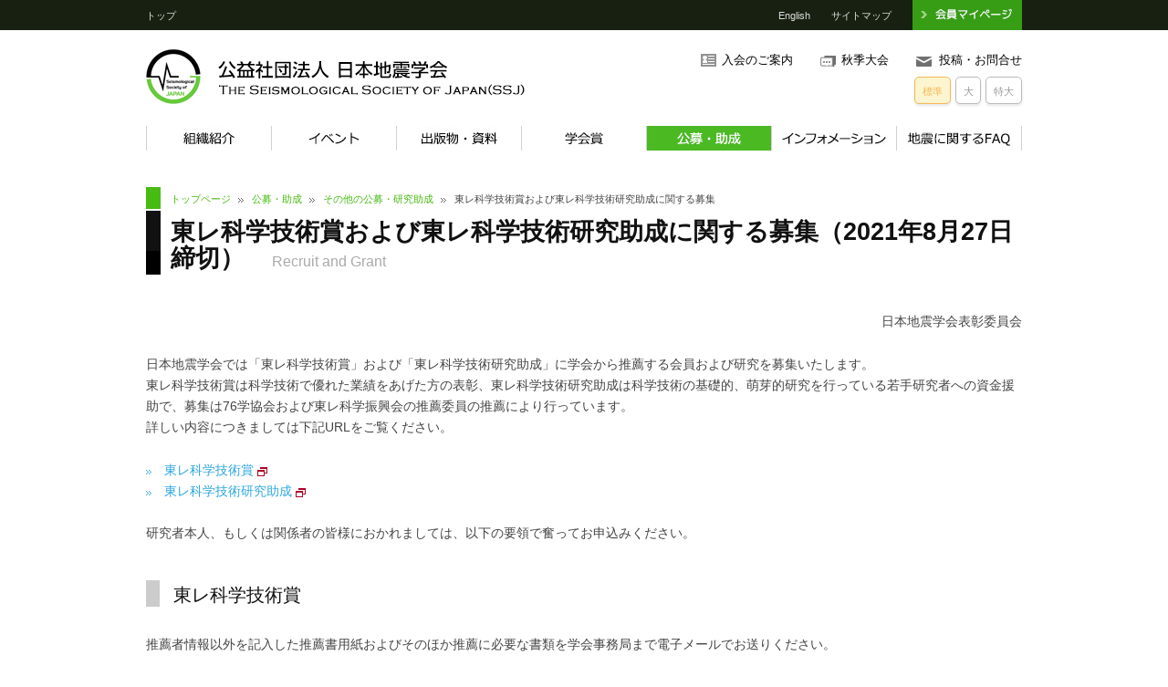

--- FILE ---
content_type: text/html; charset=UTF-8
request_url: https://zisin.jp/opp/other37.html
body_size: 18140
content:
<!DOCTYPE html PUBLIC "-//W3C//DTD XHTML 1.0 Transitional//EN" "http://www.w3.org/TR/xhtml1/DTD/xhtml1-transitional.dtd">
<html xmlns="http://www.w3.org/1999/xhtml" lang="ja">
<head>
	<meta http-equiv="Content-Type" content="text/html; charset=UTF-8" />
	<meta http-equiv="Content-Script-Type" content="text/javascript" />
	<meta name="keywords" content="公益社団法人 日本地震学会,地震, 学会, earthquake, japan, 震災, 災害, 研究" />
	<meta name="description" content="公益社団法人 日本地震学会は、地震学に関する学理及びその応用についての研究発表、知識の交換、及び内外の関連学会との連携を行うことにより、地震学の進歩・普及を図り、もってわが国の学術の発展に寄与することを目的としています" />
	<title>東レ科学技術賞および東レ科学技術研究助成に関する募集｜公益社団法人 日本地震学会</title>
	<link rel="apple-touch-icon" href="../images/icon.png" />
	<link rel="shortcut icon" href="../favicon.ico" />
	<link rel="stylesheet" href="../css/import.css" type="text/css" media="screen,print" />
	<script type="text/javascript" src="../js/jquery.min.js"></script>
	<script type="text/javascript" src="../js/current.js"></script>
	<script type="text/javascript" src="../js/btn_img.js"></script>
	<script type="text/javascript" src="../js/top_button.js"></script>
	<script type="text/javascript" src="../js/stripe_table.js"></script>
	<script type="text/javascript" src="../js/jquery_pagescroll.js"></script>
	<script type="text/javascript" src="../js/jquery.hoverIntent.minified.js"></script>
	<script type="text/javascript" src="../js/mega_dropdown.js"></script>
	<script type="text/javascript" src="../js/fade_img.js"></script>
	<script type="text/javascript" src="../js/jquery.cookies.2.2.0.min.js"></script>
	<script type="text/javascript" src="../js/jquery.fontchange.js"></script>
<!-- Google tag (gtag.js) -->
<script async 
src="https://www.googletagmanager.com/gtag/js?id=G-CW3LXQVQZ0"></script>
<script>
  window.dataLayer = window.dataLayer || [];
  function gtag(){dataLayer.push(arguments);}
  gtag('js', new Date());

  gtag('config', 'G-CW3LXQVQZ0');
</script> 
</head>


<body id="opp">
<div class="wrapper" id="contents">

	<div class="header">
		<!-- HEADER BAR -->
		<div class="btn_block_head">
			<div class="btn_top"><a href="../">トップ</a></div>

			<div class="btn_kaiin btn_img">
				<a href="https://ssj.smoosy.atlas.jp/mypage/login"><img src="../image_parts/btn/kaiin.jpg" width="120" height="33" alt="会員専用"></a>
			</div>

			<ul class="menu_header">
				<li><a href="../english/">English</a></li>
				<li><a href="../sitemap/">サイトマップ</a></li>
			</ul>
		</div><!-- btn_block_head_END-->

		<div class="logo">
			<a href="../"><img src="../image_parts/logo.png" alt="日本地震学会" width="418" height="62"></a>
		</div>

		<div class="float_right">
			<div class="btn_mail marL30"><a href="../info/inquiry.html">投稿・お問合せ</a></div>
			<div class="btn_event marL30"><a href="https://www.zisin.or.jp/" target="_blank">秋季大会</a></div>
			<div class="btn_join"><a href="../info/admission01.html">入会のご案内</a></div>

			<div id="control">
				<ul id="button">
					<li id="sizeSmall"><a href="javascript:void(0)">標準</a></li>
					<li id="sizeNormal"><a href="javascript:void(0)">大</a></li>
					<li id="sizeLarge"><a href="javascript:void(0)">特大</a></li>
				</ul>
			</div>
		</div><!-- float_right_END-->

		<ul id="topnav">
			<li class="li_org"><a href="../org/" class="org">組織紹介</a>
				<div class="sub">
					<ul class="marL_org">
						<li><div class="li_title"><a href="../org/president.html">会長挨拶</a></div></li>
					</ul>
					<ul>
						<li><div class="li_title">日本地震学会の概要</div></li>
				        <li><a href="../org/about_mokuteki.html">目的と事業</a></li>
				        <li><a href="../org/about_history.html">沿革</a></li>
				        <li><a href="../org/about_operation.html">運営</a></li>
				        <li><a href="../org/about_plan.html">事業計画・報告書</a></li>
				        <li><a href="../org/about_budget.html">収支予算・決算書</a></li>
				        <li><a href="../org/about_board.html">理事会</a></li>
				        <li><a href="../org/about_general.html">総会</a></li>
					</ul>
				    <ul>
						<li><div class="li_title">組織・委員会</div></li>
				        <li><a href="../org/organization_officers.html">役員</a></li>
				        <li><a href="../org/organization_delegates.html">代議員</a></li>
				        <li><a href="../org/organization_honorary.html">名誉会員</a></li>
				        <li><a href="../org/organization_standing.html">常置委員会</a></li>
				        <li><a href="../org/organization_extraordinary.html">臨時委員会</a></li>
				        <li><a href="../org/organization_liaison.html">機関連絡員</a></li>
					</ul>
				    <ul>
						<li><div class="li_title">定款・規定等</div></li>
				        <li><a href="../org/organization_publicationss.html">定款</a></li>
						<li><a href="../org/organization_provisions.html">規定等</a></li>
						<li><a href="../org/organization_submission.html">投稿関連</a></li>
				        <li><a href="../org/pdf/H25kihan.pdf">地震学者の行動規範</a></li>
				        <li><a href="../publications/pdf/SSJplan2012.pdf">行動計画2012</a></li>
				        <li><a href="../org/organization_privacypolicy.html">プライバシーポリシー</a></li>
				        <li><a href="../org/organization_businessdeal.html">特定商取引法に基づく表記</a></li>
					</ul>
				</div><!-- sub_END-->
			</li><!-- liブロック_END-->

			<li class="li_event"><a href="../event/" class="event">イベント</a>
				<div class="sub clearfix">
					<div class="mnbox-event">
						<ul class="marR00 marL_event mn-event">
							<li><div class="li_title">行事予定</div></li>
							<li><a href="../event/list.html">行事予定（一覧）</a></li>
							<li><a href="../event/openhouse.html">大学・研究所の一般公開イベント</a></li>
							<li><a href="../event/list_past.html">過去の行事</a></li>
							<li><a href="../event/request.html">行事予定の掲載依頼について</a></li>
						</ul>
					</div>
					<div class="mnbox-event">
					    <ul class="mn-event">
							<li><div class="li_title"><a href="../event/summer_school.html">夏の学校</a></div></li>
							<!--<li><a href="../event/summer_school2026.html">地震学夏の学校2026</a></li>-->
							<li><a href="../event/summer_school_history.html">開催履歴</a></li>
						</ul>
					</div>
					<div class="mnbox-event">
					    <!--<ul class="mn-event">
							<li><div class="li_title"><a href="../event/tc-renewal.html">教員免許状更新講習</a></div></li>
							<li><a href="../event/tc-renewal2021.html">教員免許状更新講習2021</a></li>
							<li><a href="../event/tc-renewal_history.html">開催履歴</a></li>
						</ul>-->
					    <ul class="mn-event">
					    	<li><div class="li_title"><a href="../event/zisin-school/">教員サマースクール</a></div></li>
						</ul>
					</div>
					<div class="mnbox-event">
					    <ul class="mn-event">
							<li><div class="li_title"><a href="http://www.zisin.or.jp/" target="_blank" class="another_window_megamenu_title">秋季大会</a></div></li>
						</ul>
					    <ul class="mn-event">
					    	<li><div class="li_title"><a href="../event/iag-iaspei-2017/">IAG-IASPEI 2017</a></div></li>
						</ul>
					</div>
				</div><!-- sub_END--> 
			</li><!-- liブロック_END-->

			<li class="li_publications"><a href="../publications/" class="publications">出版物・資料</a>
				<div class="sub">
					<ul class="marR00 marT05 marL_publications">
						<li><a href="../publications/j-stage.html">J-STAGEによるオンライン公開</a></li>
						<li><a href="../publications/zishin.html">学会誌「地震」【年6回発行】</a></li>
						<li><a href="../publications/news.html">情報誌「日本地震学会ニュースレター」【年6回発行】</a></li>
						<li><a href="../publications/eps.html">欧文誌「Earth, Planets and Space」（EPS）</a></li>
						<li><a href="../publications/monograph.html">日本地震学会モノグラフ【不定期発行】</a></li>
						<li><a href="../publications/lecture.html">大会等の講演予稿集【随時発行】</a></li>
						<li><a href="../publications/document.html">資料</a></li>
						<li><a href="../publications/naifuru.html">広報紙「なゐふる」</a></li>
						<li><a href="../publications/provision.html">投稿規定・著作権について</a></li>
					</ul>
				</div><!-- sub_END--> 
			</li><!-- liブロック_END-->

			<li class="li_awards"><a href="../awards/" class="awards">学会賞</a>
				<div class="sub">
					<ul class="marR00 marT05 marL_awards">
						<li><a href="../awards/essay.html">論文賞</a></li>
						<li><a href="../awards/young.html">若手学術奨励賞</a></li>
						<li><a href="../awards/excellence.html">学生優秀発表賞</a></li>
				        <li><a href="../awards/zisin.html">日本地震学会賞</a></li>
				        <li><a href="../awards/zisin_technology.html">日本地震学会技術開発賞</a></li>
						<li><a href="../awards/committee.html">学会賞選考委員会</a></li>
					</ul>
				</div><!-- sub_END--> 
			</li><!-- liブロック_END-->

			<li class="li_opp"><a href="../opp/" class="opp">公募・助成</a>
				<div class="sub">
					<ul class="marR00 marT05 marL_opp">
						<li><a href="../opp/notice.html">地震学会からの公募・助成金</a></li>
						<li><a href="../opp/offering.html">人事公募</a></li>
						<li><a href="../opp/other.html">その他の公募・研究助成</a></li>
					</ul>
				</div><!-- sub_END--> 
			</li><!-- liブロック_END-->

			<li class="li_info"><a href="../info/" class="info">インフォメーション</a>
				<div class="sub">
					<ul class="marR00 marT05 marL_info">
						<li><a href="../info/donation.html">寄付制度のご案内</a></li>
				    	<li><a href="../info/admission.html">入退会のご案内・変更手続</a></li>
				    	<li><a href="../info/mail_list.html">メーリングリスト</a></li>
				        <li><a href="../info/inquiry.html">投稿・問い合わせ先</a></li>
				    	<li><a href="../info/patronage.html">賛助会員</a></li>
				    	<li><a href="../info/link.html">リンク</a></li>
				        <li><a href="../oldnews/">過去のお知らせ、他</a></li>
					</ul>
				</div><!-- sub_END--> 
			</li><!-- liブロック_END-->

			<li class="li_faq"><a href="../faq/" class="faq">地震に関するFAQ</a>
				<div class="sub">
					<ul class="marR00 marT05 marL_faq">
						<li><a href="../faq/faq01.html">1）地震の基礎</a></li>
						<li><a href="../faq/faq02.html">2）地震予知・予測</a></li>
						<li><a href="../faq/faq03.html">3）南海トラフ地震</a></li>
						<li><a href="../faq/faq04.html">4）地震被害</a></li>
						<li><a href="../faq/faq05.html">5）地震学会</a></li>
						<li><a href="../faq/faq06.html">6）2011年東北地方太平洋沖地震（東日本大震災）</a></li>
						<li><a href="../faq/faq07.html">7）その他</a></li>
						<li><a href="../faq/faq08.html">地震に関する質問について</a></li>
					</ul>
				</div><!-- sub_END--> 
			</li><!-- liブロック_END-->
		</ul><!-- topnav_END-->
	</div><!-- header_END--> 


	<div class="space960 marT50">

		<div class="h1_block marB40">
			<div class="nowPosition">
				<ul>
					<li class="np_a"><a href="../">トップページ</a></li>
					<li class="np_a"><a href="./">公募・助成</a></li>
					<li class="np_a"><a href="other.html">その他の公募・研究助成</a></li>
					<li>東レ科学技術賞および東レ科学技術研究助成に関する募集</li>
				</ul>
			</div>
			<h1>東レ科学技術賞および東レ科学技術研究助成に関する募集（2021年8月27日締切）<span class="h1_english">Recruit and Grant</span></h1>
		</div>

		<p class="right_text">日本地震学会表彰委員会</p>

		<p>
			日本地震学会では「東レ科学技術賞」および「東レ科学技術研究助成」に学会から推薦する会員および研究を募集いたします。<br>
			東レ科学技術賞は科学技術で優れた業績をあげた方の表彰、東レ科学技術研究助成は科学技術の基礎的、萌芽的研究を行っている若手研究者への資金援助で、募集は76学協会および東レ科学振興会の推薦委員の推薦により行っています。<br>
			詳しい内容につきましては下記URLをご覧ください。
		</p>

		<p>
			<span class="link_box"><a href="https://www.toray-sf.or.jp/awards/technical/" target="_blank" class="another_window">東レ科学技術賞</a><br>
			<span class="link_box"><a href="https://www.toray-sf.or.jp/grant/science/" target="_blank" class="another_window">東レ科学技術研究助成</a>
		</p>

		<p>研究者本人、もしくは関係者の皆様におかれましては、以下の要領で奮ってお申込みください。</p>

		<!-- 東レ科学技術賞 -->
		<h3>東レ科学技術賞</h3>
		<p>推薦者情報以外を記入した推薦書用紙およびそのほか推薦に必要な書類を学会事務局まで電子メールでお送りください。</p>

		<!-- 東レ科学技術研究助成 -->
		<h3>東レ科学技術研究助成</h3>
		<p>推薦者情報以外を記入した推薦書用紙およびそのほか推薦に必要な書類を学会事務局まで電子メールでお送りください。</p>

		<!-- 募集締め切り -->
		<h3>募集締め切り</h3>
		<p>2021年8月27日（金）</p>

		<!-- 問い合わせ・書類送り先 -->
		<h3>問い合わせ・書類送り先</h3>
		<p>
			地震学会事務局（<a href="mailto:zisin&#64;tokyo.email.ne.jp">zisin&#64;tokyo.email.ne.jp</a>）
		</p>

		<!-- BACK BUTTON -->
		<div class="navi_btn marT40">
			<a href="other.html">その他の公募・研究助成へ戻る</a>
		</div>

	</div><!-- space960_END-->
</div><!-- wrapper_END--> 

<div class="footer">
	<div class="menu_footer_back">
		<div class="menu_footer">
			<div class="box_menu_footer">
				<div class="float_left">
					<ul class="footer_ul">
						<li class="ul_title"><a href="../">HOME</a></li>
					</ul>
				</div><!-- float_left_END-->

				<div class="float_left marL60">
					<ul class="footer_ul">
						<li class="ul_title"><a href="../org/">組織紹介</a>
							<ul>
							    <li><a href="../org/pdf/H25kihan.pdf">地震学者の行動規範</a></li>
						    </ul>
						</li>
					</ul>
					<ul class="footer_ul">
						<li class="ul_title"><a href="../event/">イベント</a></li>
					</ul>
					<ul class="footer_ul">
						<li class="ul_title"><a href="../publications/">出版物・資料</a></li>
					</ul>
					<ul class="footer_ul">
						<li class="ul_title"><a href="../awards/">学会賞</a></li>
					</ul>
					<ul class="footer_ul">
						<li class="ul_title"><a href="../opp/">公募・助成</a></li>
					</ul>
				</div><!-- float_left_END-->

				<div class="float_left marL60">
					<ul class="footer_ul">
						<li class="ul_title"><a href="../info/">インフォメーション</a>
							<ul>
							    <li><a href="../info/donation.html">寄付制度のご案内</a></li>
						    	<li><a href="../info/admission.html">入退会のご案内・変更手続</a></li>
						    	<li><a href="../info/mail_list.html">メーリングリスト</a></li>
						        <li><a href="../info/inquiry.html">投稿・問い合わせ先</a></li>
						    	<li><a href="../info/patronage.html">賛助会員</a></li>
						    	<li><a href="../info/link.html">リンク</a></li>
						        <li><a href="../oldnews/">過去のお知らせ・その他</a></li>
						    </ul>
						</li>
					</ul>
				</div><!-- float_left_END-->

				<div class="float_left marL60">
					<ul class="footer_ul">
						<li class="ul_title"><a href="../faq/">地震に関するFAQ</a></li>
					</ul>
				</div><!-- float_left_END-->
			</div><!-- box_menu_footer_END-->

			<div class="box_menu_footer_right">
				<ul class="footer_ul">
					<li class="ul_title">特殊ページ
						<ul>
						    <li><a href="https://ssj.smoosy.atlas.jp/mypage/login">会員マイページ</a></li>
					    	<li><a href="../english/">English Page</a></li>
					        <li><a href="../sitemap/">サイトマップ</a></li>
					    	<li><a href="../info/inquiry.html">投稿・お問合せ</a></li>
					    	<li><a href="../org/organization_privacypolicy.html">プライバシーポリシー</a></li>
					    </ul>
					</li>
				</ul>
			</div><!-- box_menu_footer_END-->
		</div><!-- menu_footer_END--> 
	</div><!-- menu_footer_back_END--> 

	<div class="copy_box100">
		<div class="copy_box">
			企画制作：公益社団法人日本地震学会・ 広報委員会　　所在地：〒330-0845 埼玉県さいたま市大宮区仲町2-80-1 KS・DiO 205<br>
			Copyright (c) 1997-<script type="text/javascript">document.write(new Date().getFullYear())</script>, Seismological Society of Japan. All Right Reserved.
		</div><!-- copy_box_END-->
	</div><!-- copy_box100_END-->

</div><!-- footer_END--> 

<!-- GoogleAnalytics -->
<script>
  (function(i,s,o,g,r,a,m){i['GoogleAnalyticsObject']=r;i[r]=i[r]||function(){
  (i[r].q=i[r].q||[]).push(arguments)},i[r].l=1*new Date();a=s.createElement(o),
  m=s.getElementsByTagName(o)[0];a.async=1;a.src=g;m.parentNode.insertBefore(a,m)
  })(window,document,'script','https://www.google-analytics.com/analytics.js','ga');

  ga('create', 'UA-79364426-7', 'auto');
  ga('send', 'pageview');
</script>
<!-- /GoogleAnalytics -->

<div class="tothetopfixed btn_img">
	<a href="#"><img src="../image_parts/yajirushi/up.png" width="72" height="72" alt="ページ最上部へ" /></a>
</div>

</body>
</html>

--- FILE ---
content_type: text/css
request_url: https://zisin.jp/css/import.css
body_size: 514
content:
@charset "UTF-8";


@import "base_waku.css";
@import "base.css";
@import "menu.css";
@import "tag_selector.css";
@import "decoration.css";
@import "table.css";
@import "top_button.css";
@import "top.css";
@import "current_menu.css";
@import "stripe_table.css";
@import "mega_dropdown.css";
@import "hover.css";
@import "list_box.css";
@import "fontchange.css";
@import "news.css";
@import "list_img.css";
@import "grid.css";
@import "video.css";
@import "margin.css";
@import "padding.css";


--- FILE ---
content_type: text/css
request_url: https://zisin.jp/css/base_waku.css
body_size: 1233
content:
@charset "UTF-8";



/* 全体構造
---------------------------------------------------- */
.wrapper {
	width: 100%;
	padding: 0px;
	text-align: left;
	margin-top: 0;
	margin-right: auto;
	margin-left: auto;
	overflow: hidden;
}


.header {
	width: 960px;
	margin-top: 0px;
	padding-top: 0px;
	margin-right: auto;
	margin-left: auto;
}



.space960 {
	width: 960px;
	margin-right: auto;
	margin-left: auto;
	min-height: 500px;
}



/* フッター
---------------------------------------------------- */
.footer {
	width: 100%;
	background-image: url(../image_parts/back/footer.jpg);
	background-repeat: no-repeat;
	background-position: center top;
	padding-top: 150px;
	margin-top: 30px;
	overflow: hidden;
}

.menu_footer_back{
	background-color: #414A39;
	width: 100%;
	}

.menu_footer{
	width: 960px;
	margin-right: auto;
	margin-left: auto;
	padding-top: 40px;
	height: 230px;
	}
	
.copy_box100{
	width: 100%;
	background-color: #192112;
}

.copy_box{
	width: 960px;
	margin-right: auto;
	margin-left: auto;
	overflow: hidden;
	text-align: center;
	color: #aaa;
	padding-top: 15px;
	padding-bottom: 15px;
	font-size: 0.8em;
	line-height: 1.8em;
}



--- FILE ---
content_type: text/css
request_url: https://zisin.jp/css/menu.css
body_size: 2145
content:
@charset "UTF-8";


/* 上部メニュー
------------------------------------------------------------- */
.btn_block_head{
	float: left;
	height: 33px;
	width: 960px;
	font-size: 0.8em;
	margin-bottom: 15px;
}

.btn_block_head a{
	color: #dddddd;
}

.btn_top{
	float: left;
	margin-top: 4px;
}


.btn_kaiin{
	float: right;
}



ul.menu_header{
	list-style-type: none;
	float: right;
	clear: none;
	margin-right: 3px;
}

ul.menu_header li{
	display: inline-block;
	margin-top: 4px;
	margin-right: 20px;
}

ul.menu_header li a{
	display: block;
}



/* 下部メニュー
------------------------------------------------------------- */

.box_menu_footer{
	float: left;
	height: 170px;
	font-size: 0.8em;
}


.box_menu_footer_right{
	float: right;
	height: 170px;
	font-size: 0.8em;
}


ul.footer_ul{
	list-style-type: none;
	margin-bottom: 15px;
}


ul.footer_ul li{
	list-style-type: none;
	line-height: 1.4em;
	color: #CCC;
}

ul.footer_ul li a{
	color: #CCC;
}

ul.footer_ul li a:hover{
	color: #FFF;
}

ul.footer_ul li ul{
	padding-left: 10px;
	padding-top: 10px;
}

ul.footer_ul li ul li{
	background-image: url(../image_parts/yajirushi/white.png);
	background-repeat: no-repeat;
	background-position: left 5px;
	padding-left: 15px;
	margin-bottom: 0.3em;
}





/*
.ul_title{
	font-size: 14px;
	float: left;
	margin-bottom: 10px;
	color: #CCC;
}


.menu_footer ul {
	font-size: 12px;
	line-height: 1.6em;
	float: left;
	list-style-type: none;
}


.menu_footer ul li a {
	margin-right: 25px;
	color: #CCC;
	display: block;
	background-image: url(../image_parts/yajirushi/white.png);
	background-repeat: no-repeat;
	background-position: left 6px;
	padding-left: 15px;
}

.menu_footer ul li a:hover {
	color: #FFFFFF;
}

*/



/* メニュー幅
------------------------------------------------------------- */
/*
ul.ul_main {
	width: 380px;
}

ul.ul_main li {
	 float: left;
	 width: 190px;
}

ul.ul_link {
	width: 546px;
}

ul.ul_link li {
	 float: left;
	 width: 273px;
}
*/





--- FILE ---
content_type: text/css
request_url: https://zisin.jp/css/tag_selector.css
body_size: 6923
content:
@charset "UTF-8";



/* 段落設定
---------------------------------------------------- */
hr {　/*Operaでは通常水平線*/
	border: 0 none;
	height: 0px;
	color: #999999; /*IE6バグ対策*/
	background-color: #999999;
}

hr.displayNone {
	display: none;
}

hr.dash {
	color: #FFFFFF; /*IE6バグ対策*/
	background-color: #FFFFFF;
  border: 0 none;
  border-top: 1px dashed #999999;
}



/* リスト
---------------------------------------------------- */
ul, ol {
	clear: both;
	margin: 0px;
	padding: 0px;
}



ul li:last-child, ol li:last-child {
	margin-bottom: 0px !important;
}


ul.nai {
	padding-left: 23px;
}

ul.normal, ol.normal {
	padding-top: 0px;
	padding-right: 0px;
	padding-bottom: 0px;
	padding-left: 40px;
	margin-top: 0px;
	margin-right: 0px;
	margin-bottom: 20px;
	margin-left: 0px;
	clear: both;
}

ul.normal li, ol.normal li {
	line-height: 1.6em;
	margin-bottom: 0.8em;
}


ul.list_menu li, ol.list_menu li  {
	margin-bottom: 10px;
	list-style-type: none;
	background-image: url(../image_parts/yajirushi/arrow.gif);
	background-repeat: no-repeat;
	background-position: left 5.5px;
	padding-left: 23px;
}

ul.li_icon li.li_pdf, ul.li_icon li.li_word, ul.li_icon li.li_excel {
	line-height: 1.7em;
	margin-bottom: 0.8em;
	list-style-type: none;
	clear: left;
}

ul.li_icon li.li_pdf {
	background-image: url(../image_parts/icon/PDF.png);
	background-repeat: no-repeat;
	background-position: left 5px;
	padding-left: 45px;
	display: block;
	float: left;
	padding-top: 10px;
	padding-bottom: 10px;
	min-height:40px;
}


ul.li_icon li.li_word {
	background-image: url(../image_parts/icon/word.png);
	background-repeat: no-repeat;
	background-position: left 5px;
	padding-left: 45px;
	display: block;
	float: left;
	padding-top: 10px;
	padding-bottom: 10px;
	min-height:40px;
}


ul.li_icon li.li_excel {
	background-image: url(../image_parts/icon/excel.png);
	background-repeat: no-repeat;
	background-position: left 5px;
	padding-left: 45px;
	display: block;
	float: left;
	padding-top: 10px;
	padding-bottom: 10px;
	min-height:40px;
}


/* ニュースレター記事アーカイブ */
ul.list_menu_3clms, ul.list_menu_4clms {
	width: 100%;
	display: flex;
	flex-wrap: wrap;
}

ul.list_menu_3clms li  {
	width: calc(100% / 3);
	margin-bottom: 10px;
	list-style-type: none;
	background-image: url(../image_parts/yajirushi/arrow.gif);
	background-repeat: no-repeat;
	background-position: left 5.5px;
	padding-left: 23px;
}


ul.list_menu_4clms li  {
	width: calc(100% / 4);
	margin-bottom: 10px;
	list-style-type: none;
	background-image: url(../image_parts/yajirushi/arrow.gif);
	background-repeat: no-repeat;
	background-position: left 5.5px;
	padding-left: 23px;
}




/* 段下げリスト */
ul.inner {
	padding-left: 23px;
}
ul.inner li {
	list-style-type: disc;
	background-image: none;
	padding-left: 0;
	margin-bottom: 0;
}

ol.inner {
	margin-top: 5px;
	padding-left: 20px;
}
ol.inner li {
	margin-bottom: 0;
}



/* ()付きアルファベット */
ol.r-brackets {
  counter-reset: num-alpha;
  padding: 0;
  margin: 0 0 20px 0;
  padding: 0 0 0 10px;
}

ol.r-brackets li {
  line-height: 1.6em;
  margin-bottom: 0.8em;
  margin-left: 2.8em;
  text-indent: -2.8em;
  list-style-type: none;
  list-style-position: outside;
  counter-increment: num-alpha;
}


ol.r-brackets li:before {
  content: "（" counter(num-alpha, upper-alpha) "）";
}


/* ()付き数字 */
ol.r-brackets-num {
  counter-reset: cnt;
  padding: 0;
  margin: 0 0 20px 0;
}

ol.r-brackets-num li {
  line-height: 1.6em;
  margin-bottom: 0.8em;
  margin-left: 2.8em;
  text-indent: -2.8em;
  list-style-type: none;
  list-style-position: outside;
  counter-increment: cnt;
}


ol.r-brackets-num li:before {
  content: "（" counter(cnt) "）";
}

/* )付き数字 */
ol.r-h-brackets-num {
  counter-reset: cnt;
  padding: 0;
  margin: 0 0 20px 0;
}

ol.r-h-brackets-num li {
  line-height: 1.6em;
  margin-bottom: 0.8em;
  margin-left: 1.6em;
  text-indent: -1.6em;
  list-style-type: none;
  list-style-position: outside;
  counter-increment: cnt;
}


ol.r-h-brackets-num li:before {
  content: counter(cnt) "）";
}




/* DL
---------------------------------------------------- */
dl.org-copy {
  margin: 0;
}

dl.org-copy dt {
  float: left;
}

dl.org-copy dd {
  margin-left: 4em;
  margin-bottom: 1.7em;
}





/* 会員専用ページ用リスト
---------------------------------------------------- */
ul.mmb li , ol.mmb li {
	margin-bottom: 2em;
}






/* 見出し
---------------------------------------------------- */

.h1_block{
	clear: both;
	color: #454545;
	padding-left: 27px;
	background-image: url(../image_parts/h/h1.gif);
	background-position: left top;
	background-repeat: no-repeat;
	font-weight: normal;
	font-size: 0.8em;
	margin-top: 20px;
	float: left;
	width: 100%;
}

h1 {
	margin-top: 4px;
	padding-bottom: 0px;
	font-weight: bold;
	color: #111111;
	font-size: 2.4em;
	clear: left;
	line-height: 1.1em;
}

h1 span.h1_english {
	margin-top: 8px;
	padding-bottom: 0px;
	color: #aaaaaa;
	font-size: 0.6em;
	font-weight: normal;
	padding-left: 30px;
	font-family: "Century Gothic", Verdana, Arial, sans-serif;
}




h2 {
	color: #333333;
	margin-bottom: 30px;
	font-size: 1.4em;
	font-weight: normal;
	line-height: 1.5em;
	background-color: #F3F3F3;
	padding-top: 14px;
	padding-right: 15px;
	padding-bottom: 10px;
	padding-left: 15px;
	border-left-width: 15px;
	border-left-style: solid;
	border-left-color: #47BB12;
	clear: both;
	overflow: hidden;
	margin-top: 60px;
}

h2:first-child {
	margin-top: 30px;
}




h2.h2_top {
	margin: 0px;
	padding: 0px;
	border-left-style: none;
	float: left;
}






h3 {
	color: #111111;
	margin-bottom: 30px;
	font-size: 1.4em;
	padding-top: 3px;
	padding-right: 0px;
	padding-bottom: 0px;
	padding-left: 15px;
	font-weight: normal;
	border-left-width: 15px;
	border-left-style: solid;
	border-left-color: #CCCCCC;
	margin-top: 40px;
}

h3.notice {
	color: #111111;
	margin-bottom: 30px;
	font-size: 1.2em;
	border-left-width: 15px;
	border-left-style: solid;
	border-left-color: #F8AA34;
  background-color: #FDF5CF;
	padding-top: 8px;
	padding-bottom: 5px;
  padding-right: 8px;
}





h4 {
	font-size: 1em;
	font-weight: bold;
	color: #111111;
	margin-top: 20px;
	margin-bottom: 15px;
}


h5 {
	font-size: 1em;
	font-weight: bold;
	margin-top: 20px;
	margin-bottom: 15px;
}





/* 改行設定（英文）
---------------------------------------------------- */
p.break {
  word-wrap: break-word;
  overflow-wrap: break-word;
}





--- FILE ---
content_type: text/css
request_url: https://zisin.jp/css/decoration.css
body_size: 5651
content:
@charset "UTF-8";




/* width full
---------------------------------------------------- */
.full {
  width: 100%;
}




/* 段組み
---------------------------------------------------- */
.point_box {
	background-color: #F4F3DD;
	padding-top: 15px;
	padding-right: 23px;
	padding-bottom: 15px;
	padding-left: 23px;
	border: 1px solid #dedede;
	overflow: hidden;
	margin-top: 1em;
	margin-bottom: 2em;
}


.point_box p{
	margin-bottom: -0.5em;
}

.point_box p:last-child {
	margin-bottom: 6px;
}


.point_box_anchor ul li{
	background-position: left 6px !important;
}




/* ロゴと連絡先
---------------------------------------------------- */
.logo {
	float: left;
	margin-top: 5px;
}




/* 上部お問合せボタン
---------------------------------------------------- */
.btn_mail, .btn_join, .btn_event {
	float: right;
	margin-top: 5px;
}

.btn_mail a {
	color: #000;
	background-image: url(../image_parts/icon/mail.png);
	background-repeat: no-repeat;
	background-position: left 3px;
	padding-left: 25px;
	font-size: 0.9em;
}


.btn_join a {
	color: #000;
	background-image: url(../image_parts/icon/icon_join.gif);
	background-repeat: no-repeat;
	background-position: left 0;
	padding-left: 23px;
	font-size: 0.9em;
}

.btn_event a {
	color: #000;
	background-image: url(../image_parts/icon/icon_event.gif);
	background-repeat: no-repeat;
	background-position: left 2px;
	padding-left: 23px;
	font-size: 0.9em;
}


/* ページ下部ボタン
---------------------------------------------------- */

.navi_btn {
	text-align: center;
	width: 350px;
	padding-top: 2px;
	padding-bottom: 2px;
	margin-top: 30px;
	margin-right: auto;
	margin-bottom: 10px;
	margin-left: auto;
	clear: both;
}

.navi_btn a {
	/*--Top right rounded corner--*/
	-moz-border-radius-topright: 5px;
	-khtml-border-radius-topright: 5px;
	-webkit-border-top-right-radius: 5px;
	/*--Top left rounded corner--*/
	-moz-border-radius-topleft: 5px;
	-khtml-border-radius-topleft: 5px;
	-webkit-border-top-left-radius: 5px;
	/*--Bottom right rounded corner--*/
	-moz-border-radius-bottomright: 5px;
	-khtml-border-radius-bottomright: 5px;
	-webkit-border-bottom-right-radius: 5px;
	/*--Bottom left rounded corner--*/
	-moz-border-radius-bottomleft: 5px;
	-khtml-border-radius-bottomleft: 5px;
	-webkit-border-bottom-left-radius: 5px;
	background-repeat: no-repeat;
	background-position: left top;
	border: 1px solid #d8d8d8;
	padding-top: 13px;
	padding-right: 12px;
	padding-bottom: 10px;
	background-image: url(../image_parts/btn/btn_back.jpg);
	margin-bottom: 20px;
	padding-left: 12px;
	font-size: 1em;
	color: #FFFFFF;
	display: block;
	text-decoration: none;
	line-height: 1.3em;
}

.navi_btn a:hover {
	border: 1px solid #d8d8d8;
	background-position: right top;
	text-decoration: none;
}



/* 寄せ画像（キャプションなし）
---------------------------------------------------- */
.rightImage {
	float: right;
	padding: 0px;
	margin-bottom: 30px;
	margin-left: 40px;
}

.leftImage {
	float: left;
	padding: 0px;
	margin-bottom: 10px;
	margin-right: 20px;
}



/* 縁取り画像
---------------------------------------------------- */
.img_yohaku{
	border: 1px solid #DEDEDE;
	background-color: #F3F3F3;
	padding: 30px;
}





/* フッター最下部リンク
---------------------------------------------------- */
.copy_link_L{
	float: left;
}

.copy_link_R{
	float: right;
	color: #CCC;
}

.copy_link_L a , .copy_link_L a:hover{
	color: #CCC;
	background-image: url(../image_parts/yajirushi/gray.png);
	background-repeat: no-repeat;
	background-position: left 5px;
	padding-left: 13px;
}



/* ニュース一覧
---------------------------------------------------- */
dl.news_ichiran{
	margin-bottom: 0px;
	padding-left: 0px;
}


dl.news_ichiran dt{
	clear: left;
	float: left;
	width: 7em;
	padding-left: 0px;
	margin-top: 0;
	margin-right: 0;
	margin-bottom: 0.4em;
	margin-left: 0;
}

dl.news_ichiran dd{
	margin-bottom: 0.4em;
	margin-left: 7.5em;
}



/* DL 横並び（サマースクール）
---------------------------------------------------- */
dl.ss {
	margin-bottom: 0px;
	padding-left: 0px;
}


dl.ss dt{
	clear: left;
	float: left;
	width: 5em;
	padding-left: 0px;
	margin-top: 0;
	margin-right: 0;
	margin-bottom: 0.3em;
	margin-left: 0;
}

dl.long dt{
	width: 8em;
}

dl.ss dd{
	margin-bottom: 0.3em;
	margin-left: 5.5em;
}





/* 年表専用カスタマイズ
---------------------------------------------------- */

td.tHyp {
	white-space: nowrap;
}


td.tNum , td.tDate , td.tGen , td.tCmnt , td.tHyp  {
	background-color: #FFC !important;
}




/* 入会のご案内：入会申請ボタン
---------------------------------------------------- */
img.btn-apply {
/*
  width: 350px;
  height: auto;
*/
  width: auto;
  height: 72px;
}


a:hover img.btn-apply {
  filter:alpha(opacity=80);
  -moz-opacity: 0.8;
  opacity: 0.8;
}




/* FAQ・zisin-agora：質問受付ボタン
---------------------------------------------------- */
img.btn-inquiry, img.btn-agora {
  width: auto;
  height: 72px;
}


a:hover img.btn-inquiry, a:hover img.btn-agora {
  filter:alpha(opacity=80);
  -moz-opacity: 0.8;
  opacity: 0.8;
}



/* ページ先頭へ戻るボタン
---------------------------------------------------- */
p.toTop a {
	text-decoration: none;
}

p.toTop a:hover {
	text-decoration: underline;
}





--- FILE ---
content_type: text/css
request_url: https://zisin.jp/css/table.css
body_size: 5752
content:
@charset "UTF-8";



/*  全ての　td th　内要素を上付に
---------------------------------------------------- */
table td , table th , table.layout td , table.layout th {
	vertical-align: top;
	font-weight: lighter;
}

/*  カスタマイズ設定
---------------------------------------------------- */
table td.left_cell , table th.left_cell {
	text-align: left !important;
}

table td.right_cell , table th.right_cell {
	text-align: right !important;
}

table td.center_cell , table th.center_cell {
	text-align: center !important;
}

table td.middle_cell , table th.middle_cell {
	vertical-align: middle !important;
}


/*  カスタマイズ設定
---------------------------------------------------- */
td.gray {
	text-align: left !important;
}

table td.right_cell , table th.right_cell {
	text-align: right !important;
}

table td.center_cell , table th.center_cell {
	text-align: center !important;
}

table td.middle_cell , table th.middle_cell {
	vertical-align: middle !important;
}

td.nowrap {
	white-space: nowrap;
}



/*  テーブルwidth
---------------------------------------------------- */
table.full {
  width: 100%;
}




/* 一般的なテーブル
---------------------------------------------------- */

table {
	border-top-color: #B3B3B3;
	border-left-color: #B3B3B3;
	border-right-color: #B3B3B3;
	border-bottom-color: #B3B3B3;
}



table td {
	margin: 0;
	text-align: left;
	padding-top: 10px;
	padding-right: 15px;
	padding-bottom: 10px;
	padding-left: 15px;
}


table th {
	margin: 0;
	text-align: center;
	padding: 10px;
	vertical-align: middle;
	white-space: nowrap;
}





/* レイアウト用テーブル（セル内余白なし）
---------------------------------------------------- */

table.layout {
	margin: 0px;
	padding: 0px;
}



table.layout td {
	text-align: left;
	margin: 0;
	padding: 0;
}


table.layout th {
	text-align: center;
	margin: 0;
	padding: 0;
	vertical-align: middle;
	white-space: nowrap;
}



/* レイアウト用テーブル（セル内余白あり）
---------------------------------------------------- */

table.layout_yohaku {
	margin: 0px;
	padding: 0px;
}



table.layout_yohaku td {
	text-align: left;
	margin: 0;
	padding: 10px;
}


table.layout_yohaku th {
	text-align: center;
	margin: 0;
	padding: 10px;
	vertical-align: middle;
	white-space: nowrap;
}

/* レイアウト用テーブル（セル内余白（大）あり）
---------------------------------------------------- */

table.layout_yohaku2 {
	margin: 0px;
	padding: 0px;
	width: 100%;
}



table.layout_yohaku2 td {
	text-align: left;
	margin: 0;
	padding: 10px 40px;
}


table.layout_yohaku2 th {
	text-align: center;
	margin: 0;
	padding: 10px;
	vertical-align: middle;
	white-space: nowrap;
}


/* レイアウト用テーブル（要素右寄せ：セル内余白あり）
---------------------------------------------------- */

table.layout_yohaku-r {
	margin: 0px;
	padding: 0px;
  margin-left: auto !important;
}


table.layout_yohaku-r td {
	text-align: right;
	margin: 0;
	padding: 0px;
	white-space: nowrap;
}


table.layout_yohaku-r th {
	text-align: left;
	margin: 0;
	padding: 0;
	padding-right: 1em;
	white-space: nowrap;
}


/* クールなテーブル
---------------------------------------------------- */

table.cool {
	border-collapse:collapse;
	border-spacing:0;
	border-top-width: 1px;
	border-left-width: 1px;
	border-top-style: solid;
	border-left-style: solid;
	border-top-color: #dedede;
	border-left-color: #dedede;
}



table.cool td {
	background-color: #FFFFEE;
	border-right-width: 1px;
	border-bottom-width: 1px;
	border-right-style: solid;
	border-bottom-style: solid;
	border-right-color: #dedede;
	border-bottom-color: #dedede;
}


table.cool th {
	border-right: 1px solid #dedede;
	border-bottom: 1px solid #dedede;
	background-color: #E9F1E1;
}

table.cool th.th_yellow {
	border-right: 1px solid #dedede;
	border-bottom: 1px solid #dedede;
	background-color: #FFFFCC;
}

table.cool td.wh{
	background-color: #FFFFFF;
}

table.cool td.wh_m{
	background-color: #FFFFFF;
	color: #1E90FF;
}
table.cool td.wh_w{
	background-color: #FFFFFF;
	color: #FF69B4;
}
table.cool td.sp{
	background-color: #FFFFCC;
}
table.cool td.sp_m{
	color: #1E90FF;
}
table.cool td.sp_w{
	color: #FF69B4;
}

td.td_left {
	text-align: left;
}

td.td_right {
	text-align: right;
}

td.td_center {
	text-align: center;
}





/* 全てのセルをミドル・センター統一
---------------------------------------------------- */
table.middle_table td , table.middle_table th {
	vertical-align: middle !important;
}

table.center_table td , table.center_table th {
	text-align: center !important;
}



/*  区切り線
---------------------------------------------------- */
td.kugiri_td {
	padding: 0px !important;
	background-color: #D8DCBA !important;
}


/*  背景
---------------------------------------------------- */
td.harf_color {
	background-color: #F3F3F3 !important;
}



/* なゐふるサポート
---------------------------------------------------- */


table.nf-support, table.nf-support th, table.nf-support td {
	border-collapse: collapse;
	border:1px solid #dedede;
}

table.nf-support th, table.nf-support td {
	padding: 8px 10px;
}

table.nf-support {
	empty-cell: show;
	margin-bottom: 80px;
}


table.nf-support th {
	background-color: #F3F3F3;
}

table.nf-support tr td:first-child {
	text-align: center;
	white-space: nowrap;
}

--- FILE ---
content_type: text/css
request_url: https://zisin.jp/css/top.css
body_size: 1604
content:
@charset "UTF-8";






/* 大きな画像
---------------------------------------------------- */
.top_image {
	width: 100%;
	height: 336px;
	overflow: hidden;
	position: relative;
	z-index: 1;
}

.top_image2000 {
	width: 2000px;
	height: 336px;
	left: 50%;
	margin-left: -1000px;
	position: absolute;
	z-index: 1;
}


.viewer {
	margin: 0 auto;
	width: 2000px;
	height: 336px;
	text-align: left;
	overflow: hidden;
}

.viewer ul {
	width: 2000px;
	height: 336px;
	text-align: left;
	overflow: hidden;
	position: relative;
}

.viewer ul li {
	top: 0;
	left: 0;
	width: 2000px;
	height: 336px;
	display: none;
	position: absolute;
}





/* NEWS&TOPICS
---------------------------------------------------- */

.news_space{
	float: left;
	width: 960px;
	margin-top: 25px;
}


.news_box{
	float: left;
	width: 460px;
}


.news_box_title{
	margin-bottom: 20px;
	font-size: 1.2em;
	padding-left: 10px;
	border-left-width: 12px;
	border-left-style: solid;
	border-left-color: #67CA3B;
	padding-top: 2px;
}





/* 出版物・資料
---------------------------------------------------- */
/*
.publications_area{
	float: left;
	width: 960px;
	padding-top: 15px;
	padding-bottom: 8px;
}

.publications_area img{
	float: left;
	width: 240px;
	height: 134px;
}
*/


.publications_area {
	width: 960px;
  display: grid;
  grid-template-columns: 1fr 1fr 1fr 1fr;
  gap: 0; 
	padding-top: 15px;
	padding-bottom: 8px;
}

.publications_area img{
	width: 240px;
	height: 134px;
	display: block;
}




--- FILE ---
content_type: text/css
request_url: https://zisin.jp/css/stripe_table.css
body_size: 3348
content:
@charset "UTF-8";
/* CSS Document */



/* テーブル
---------------------------------------------------- */
table.stripe_table {
	border-collapse:collapse;
	border-spacing:0;
	border-top-width: 1px;
	border-left-width: 1px;
	border-top-style: solid;
	border-left-style: solid;
	border-top-color: #dedede;
	border-left-color: #dedede;
}



table.stripe_table td {
	border-right-width: 1px;
	border-bottom-width: 1px;
	border-right-style: solid;
	border-bottom-style: solid;
	border-right-color: #dedede;
	border-bottom-color: #dedede;
}


table.stripe_table th {
	border-right: 1px solid #dedede;
	border-bottom: 1px solid #dedede;
	background-color: #E9F1E1;
}



table.stripe_table .odd {
	background-color: #F4F3DD;
}

table.stripe_table .even {
	background: #FFFFFF;
}

table.stripe_table td.wh {
	background-color: #FFFFFF;
}

table.stripe_table th.left {
	text-align: left !important;
}



/* テーブル：和文会誌「地震」用
---------------------------------------------------- */
table.zisin {
	border-collapse:collapse;
	border-spacing:0;
	border-top-width: 1px;
	border-left-width: 1px;
	border-top-style: solid;
	border-left-style: solid;
	border-top-color: #dedede;
	border-left-color: #dedede;
}

table.zisin td {
	border-right-width: 1px;
	border-bottom-width: 1px;
	border-right-style: solid;
	border-bottom-style: solid;
	border-right-color: #dedede;
	border-bottom-color: #dedede;
}

table.zisin th {
	border-right: 1px solid #dedede;
	border-bottom: 1px solid #dedede;
	background-color: #E9F1E1;
}

table.zisin tr.even {
	background-color: #F4F3DD;
}

table.zisin tr.odd {
	background: #FFFFFF;
}



tr.middle_cell td {
  vertical-align: middle !important;
}



/* テーブル：教員免許状更新講習用
---------------------------------------------------- */
table.tcrenew {
	border-collapse:collapse;
	border-spacing:0;
	border-top-width: 1px;
	border-left-width: 1px;
	border-top-style: solid;
	border-left-style: solid;
	border-top-color: #dedede;
	border-left-color: #dedede;
  margin-bottom: 2em;
}

table.tcrenew td {
	border-right-width: 1px;
	border-bottom-width: 1px;
	border-right-style: solid;
	border-bottom-style: solid;
	border-right-color: #dedede;
	border-bottom-color: #dedede;
}

table.tcrenew th {
	border-right: 1px solid #dedede;
	border-bottom: 1px solid #dedede;
	background-color: #E9F1E1;
}

table.tcrenew tr td:first-child {
  width: 18em;
  background-color: #F4F3DD;
}



/* テーブル：教員免許状更新講習用2
---------------------------------------------------- */
table.tcrenew2 {
	border-collapse:collapse;
	border-spacing:0;
	border-top-width: 1px;
	border-left-width: 1px;
	border-top-style: solid;
	border-left-style: solid;
	border-top-color: #dedede;
	border-left-color: #dedede;
  margin-bottom: 2em;
}

table.tcrenew2 th {
	border-right: 1px solid #dedede;
	border-bottom: 1px solid #dedede;
  background-color: #F4F3DD;
  white-space: nowrap;
  text-align: left;
}

table.tcrenew2 td {
	border-right-width: 1px;
	border-bottom-width: 1px;
	border-right-style: solid;
	border-bottom-style: solid;
	border-right-color: #dedede;
	border-bottom-color: #dedede;
  background-color: #FFFFFF;
}



--- FILE ---
content_type: text/css
request_url: https://zisin.jp/css/mega_dropdown.css
body_size: 5193
content:
@charset "UTF-8";



/* 基本
---------------------------------------------------- */
ul#topnav {
	padding: 0;
	float: left;
	width: 960px;
	list-style: none;
	margin-top: 23px;
	margin-right: 0;
	margin-bottom: 20px;
	margin-left: 0;
	position: relative;
	z-index: 100;
}
ul#topnav li {
	float: left;
	margin: 0; padding: 0;
	position: relative;
}
ul#topnav li a {
	float: left; 
	text-indent: -9999px;
	height: 27px;
}
ul#topnav li:hover a, ul#topnav li a:hover {
	background-position: left bottom;
}


/* 個別
---------------------------------------------------- */
ul#topnav a.org {
	background: url(../images/nav_01.jpg) no-repeat;
	width: 137px; 
}
ul#topnav a.event {
	background: url(../images/nav_02.jpg) no-repeat;
	width: 137px; 
}
ul#topnav a.publications {
	background: url(../images/nav_03.jpg) no-repeat;
	width: 137px; 
}
ul#topnav a.awards {
	background: url(../images/nav_04.jpg) no-repeat;
	width: 137px; 
}
ul#topnav a.opp {
	background: url(../images/nav_05.jpg) no-repeat;
	width: 137px; 
}
ul#topnav a.info {
	background: url(../images/nav_06.jpg) no-repeat;
	width: 137px; 
}
ul#topnav a.faq {
	background: url(../images/nav_07.jpg) no-repeat;
	width: 138px; 
}

ul#topnav li .sub {
	position: absolute;
	top: 27px;
	float: left;
	/*--Bottom right rounded corner--*/
	-moz-border-radius-bottomright: 5px;
	-khtml-border-radius-bottomright: 5px;
	-webkit-border-bottom-right-radius: 5px;
	/*--Bottom left rounded corner--*/
	-moz-border-radius-bottomleft: 5px;
	-khtml-border-radius-bottomleft: 5px;
	-webkit-border-bottom-left-radius: 5px;
	display: none;
	background-image: url(../images/sub_bg.png);
	background-repeat: repeat-x;
	background-position: top;
	font-size: 1em;
	width: 960px !important;
	padding: 15px;
}
ul#topnav li .row {
	clear: both;
	float: left;
	width: 100%;
	margin-bottom: 10px;
}
ul#topnav li .sub ul{
	list-style: none;
	padding: 0;
	float: left;
	clear: none !important;
	margin-top: 0;
	margin-right: 40px;
	margin-bottom: 0;
	margin-left: 0;
}
ul#topnav .sub ul li {
	color: #fff;
	clear: both;
}
ul#topnav .sub ul li .li_title {
	font-weight: normal;
	float: left;
	margin: 0;
	color: #e8e000;
	padding-top: 0.5em;
	padding-right: 0;
	padding-bottom: 0.3em;
	padding-left: 0;
}
ul#topnav .sub ul li .li_title a {
	color: #e8e000;
	background-image: none;
	display: block;
	color: #e8e000;
	padding: 0px; /*--段落ち防止--*/
}
ul#topnav .sub ul li a {
	float: none;
	text-indent: 0; /*--Reset text indent--*/
	height: auto;
	text-decoration: none;
	color: #fff;
	background-image: url(../image_parts/yajirushi/white.png);
	background-repeat: no-repeat;
	background-position: 5px 10px;
	padding-top: 0px;
	padding-right: 5px;
	padding-bottom: 0.1em;
	padding-left: 25px;
	display: block;
}
ul#topnav .sub ul li a:hover {
	color: #fff;
	background-position: 7px 10px;
	text-decoration: underline;
}


/* event リスト幅調整 */
ul#topnav li .sub ul.mn-event {
  float: none;
}

ul#topnav li .sub div.mnbox-event {
  float: left;
}




/* ドロップダウン表示位置
---------------------------------------------------- */
ul#topnav li.li_org .sub {
	left: 0;
}



/* 別ウィンドウ
---------------------------------------------------- */
a.another_window_megamenu_title {
	background-image: url(../image_parts/yajirushi/window_megamenu.png) !important;
	background-repeat: no-repeat !important;
	background-position: right 7px !important;
	padding-right: 23px !important;
}

a:hover.another_window_megamenu_title {
	background-image: url(../image_parts/yajirushi/window_megamenu_w.png) !important;
}

a.another_window_megamenu_title_red {
	background-image: url(../image_parts/yajirushi/window.png) !important;
	background-repeat: no-repeat !important;
	background-position: right 7px !important;
	padding-right: 23px !important;
}


/* メニュー開始位置
---------------------------------------------------- */
.marL_org , .marL_event {
	padding-left: 25px !important;
}

.marL_publications , .marL_awards , marL_opp , marL_info{
	padding-left: 8px !important;
}



/* ドロップダウン表示位置
---------------------------------------------------- */
ul#topnav li.li_faq .sub {
	left: -137px;
}

ul#topnav li.li_event .sub {
	left: -137px;
}





/* サブメニュー横幅
---------------------------------------------------- */

ul#topnav li.li_org .sub {
	width: 960px !important;
}

ul#topnav li.li_event .sub {
/*	width: 823px !important;*/
	width: 960px !important;
}

ul#topnav li.li_publications .sub {
	width: 460px !important;
}

ul#topnav li.li_awards .sub {
	width: 275px !important;
}

ul#topnav li.li_opp .sub {
	width: 275px !important;
}

ul#topnav li.li_info .sub {
	width: 275px !important;
}

ul#topnav li.li_faq .sub {
	width: 275px !important;
}


/* 一番右のプルダウンメニューは反応位置を広げる
---------------------------------------------------- */
ul#topnav li.li_faq .sub ul li {
	width: 240px !important;
}


--- FILE ---
content_type: text/css
request_url: https://zisin.jp/css/news.css
body_size: 1183
content:
@charset "UTF-8";






/* 基本横幅
---------------------------------------------------- */
.news_scroll {
	overflow-y: scroll;   /* Y軸のみスクロール表示 */
	width: 460px;
	height: 260px;
	padding-right: 10px;
}




/* ニュース一覧
---------------------------------------------------- */
dl.news_ichiran_top{
	margin-bottom: 0px;
	padding-left: 0px;
}


dl.news_ichiran_top dt{
	clear: left;
	float: left;
	width: 7em;
	padding-left: 0px;
	margin-top: 0;
	margin-right: 0;
	margin-bottom: 0.6em;
	margin-left: 0;
	line-height: 1.5em;
}

dl.news_ichiran_top dd{
	margin-bottom: 0.6em;
	margin-left: 7.5em;
	line-height: 1.5em;
}

dl.news_ichiran_top a{
	color: #444;
}




/* ニュース一覧(コンテンツ内)
---------------------------------------------------- */
dl.news_ichiran {
	margin-bottom: 0px;
	padding-left: 0px;
}

dl.news_ichiran dt {
	margin: 0;
	padding: 0;
	clear: left;
	float: left;
	width: 7em;
	line-height: 1.5em;
}

dl.news_ichiran dd {
	margin-bottom: 2em;
	margin-left: 7.5em;
	line-height: 1.5em;
}

dl.news_ichiran dd.pl {
	margin-bottom: 0.6em;
}





--- FILE ---
content_type: text/css
request_url: https://zisin.jp/css/list_img.css
body_size: 1313
content:
@charset "UTF-8";



/* #POSTER
---------------------------------------------------- */
#poster {
	margin-top: 30px;
}

#poster ul, #poster li {
	list-style-type: none;
}

#poster ul {
	margin-bottom: 0;
}

#poster ul:after {
	content: "";
	clear: both;
	display: block;
}

#poster ul li {
	float: left;
	width: 300px;
	height: 450px;
	margin-right: 27px;
	margin-bottom: 30px;
	line-height:1.3em;
}

#poster li:nth-child(3n) {
	margin-right: 0;
}

#poster a:hover {
	text-decoration: underline;
	opacity: 0.7;
}



/* PDFアイコン（小）付テキスト
---------------------------------------------------- */
#poster span.pdf-mini {
	background-image: url(../image_parts/icon/PDF_mini.png);
	background-repeat: no-repeat;
	background-position: left 0;
	display: block;
	float: left;
	padding-left: 25px;
}

#poster span.pdf-mini:hover {
	text-decoration: underline;
}




/* リンク矢印アイコン付テキスト
---------------------------------------------------- */
#poster span.arrow {
	background-image: url(../image_parts/yajirushi/arrow.gif);
	background-repeat: no-repeat;
	background-position: left 2px;
	display: block;
	float: left;
	padding-left: 20px;
}

#poster span.arrow:hover {
	text-decoration: underline;
}


--- FILE ---
content_type: text/css
request_url: https://zisin.jp/css/grid.css
body_size: 1988
content:
@charset "UTF-8";


/* org > 常置委員会 > 学校教育委員会 > 教員サマースクール
---------------------------------------------------- */
div.grid-box {
  display: grid;
  gap: 23px;
  grid-template-columns: 2fr 1fr;
}

div.grid-box div.grid-item img {
  width: 100%;
  height: auto;
  border: 1px solid #DDDDDD;
  padding: 6px;
  margin-bottom: 0.5em;
}

div.grid-box div.grid-item a:hover img {
  filter: alpha(opacity=80);
  -moz-opacity: 0.8;
  opacity: 0.8;
}

div.grid-box div.grid-item p {
  margin-bottom: 0;
  line-height: 1.3em;
}




/* org > 常置委員会 > 学校教育委員会 > 地震の教室
---------------------------------------------------- */
div.grid-box3 {
  display: grid;
  gap: 23px;
  grid-template-columns: 1fr 1fr 1fr;
}

div.grid-box3 div.grid-item img {
  width: 100%;
  height: auto;
  border: 1px solid #DDDDDD;
  padding: 6px;
  margin-bottom: 0.5em;
}

div.grid-box3 div.grid-item a:hover img {
  filter: alpha(opacity=80);
  -moz-opacity: 0.8;
  opacity: 0.8;
}

div.grid-box3 div.grid-item p {
  margin-bottom: 0;
  line-height: 1.3em;
}





/* event > 地震学夏の学校
---------------------------------------------------- */
div.grid-box-ss {
  display: grid;
  gap: 23px;
  grid-template-columns: 230px 1fr;
}

div.grid-box-ss div.poster {
	background-color: #F4F3DD;
}

div.grid-box-ss div.poster img {
	display: block;
}

div.grid-box-ss div.poster p {
	padding: 1em;
	margin: 0;
}




/* org > 常置委員会 > ジオパーク支援委員会 > 巡検
---------------------------------------------------- */
div.grid-box-junken {
  display: grid;
  gap: 23px;
  grid-template-columns: 1fr 450px;
}

div.grid-box-junken div table {
	width: 100%;
}

div.grid-box-junken div table tr td:first-child {
	width: 1em;
}


div.grid-box-junken div.pic img {
	width: 450px;
	height: auto;
	margin: 0;
	padding: 0;
}



--- FILE ---
content_type: text/css
request_url: https://zisin.jp/css/video.css
body_size: 490
content:
@charset "UTF-8";


/* event > ぼうさいこくたい
---------------------------------------------------- */
div.bousai-video {
	text-align: center;
}

div.bousai-video video {
	width: 700px;
	height: auto;
	border: 1px solid #DDDDDD;
}





/* 会員専用 > member42
---------------------------------------------------- */
div.kaiin-video {
	text-align: center;
}

div.kaiin-video video {
	width: 700px;
	height: auto;
	border: 1px solid #DDDDDD;
}





--- FILE ---
content_type: text/css
request_url: https://zisin.jp/css/margin.css
body_size: 2266
content:
@charset "UTF-8";


/*Top*/
.marT00{margin-top:0px !important;}
.marT03{margin-top:3px !important;}
.marT05{margin-top:5px !important;}
.marT10{margin-top:10px !important;}
.marT15{margin-top:15px !important;}
.marT20{margin-top:20px !important;}
.marT25{margin-top:25px !important;}
.marT30{margin-top:30px !important;}
.marT40{margin-top:40px !important;}
.marT50{margin-top:50px !important;}
.marT60{margin-top:60px !important;}
.marT70{margin-top:70px !important;}
.marT80{margin-top:80px !important;}

/*Right*/
.marR00{margin-right:0px !important;}
.marR05{margin-right:5px !important;}
.marR10{margin-right:10px !important;}
.marR15{margin-right:15px !important;}
.marR20{margin-right:20px !important;}
.marR25{margin-right:25px !important;}
.marR30{margin-right:30px !important;}

/*Bottom*/
.marB00{margin-bottom:0px !important;}
.marB05{margin-bottom:5px !important;}
.marB10{margin-bottom:10px !important;}
.marB15{margin-bottom:15px !important;}
.marB20{margin-bottom:20px !important;}
.marB25{margin-bottom:25px !important;}
.marB30{margin-bottom:30px !important;}
.marB40{margin-bottom:40px !important;}
.marB50{margin-bottom:50px !important;}
.marB60{margin-bottom:60px !important;}
.marB70{margin-bottom:70px !important;}
.marB80{margin-bottom:80px !important;}

/*Left*/
.marL00{margin-left:0px !important;}
.marL05{margin-left:5px !important;}
.marL10{margin-left:10px !important;}
.marL12{margin-left:12px !important;}
.marL15{margin-left:15px !important;}
.marL20{margin-left:20px !important;}
.marL25{margin-left:25px !important;}
.marL30{margin-left:30px !important;}
.marL40{margin-left:40px !important;}
.marL50{margin-left:50px !important;}
.marL60{margin-left:60px !important;}
.marL80{margin-left:80px !important;}

/*negativ*/
.marT_05{margin-top:-5px !important;}
.marT_10{margin-top:-10px !important;}
.marT_15{margin-top:-15px !important;}
.marT_20{margin-top:-20px !important;}

.marL_10{margin-left:-10px !important;}
.marL_20{margin-left:-20px !important;}
.marL_40{margin-left:-40px !important;}

.marB_05{margin-bottom:-5px !important;}
.marB_10{margin-bottom:-10px !important;}
.marB_15{margin-bottom:-15px !important;}
.marB_20{margin-bottom:-20px !important;}

--- FILE ---
content_type: text/css
request_url: https://zisin.jp/css/padding.css
body_size: 1226
content:
@charset "UTF-8";


/*Top*/
.padT05{padding-top:5px !important;}
.padT10{padding-top:10px !important;}
.padT12{padding-top:12px !important;}
.padT15{padding-top:15px !important;}
.padT20{padding-top:20px !important;}
.padT25{padding-top:25px !important;}
.padT30{padding-top:30px !important;}
.padT40{padding-top:40px !important;}

/*Right*/
.padR05{padding-right:5px !important;}
.padR10{padding-right:10px !important;}
.padR15{padding-right:15px !important;}
.padR20{padding-right:20px !important;}
.padR25{padding-right:25px !important;}
.padR30{padding-right:30px !important;}

/*Bottom*/
.padB05{padding-bottom:5px !important;}
.padB10{padding-bottom:10px !important;}
.padB15{padding-bottom:15px !important;}
.padB20{padding-bottom:20px !important;}
.padB25{padding-bottom:25px !important;}
.padB30{padding-bottom:30px !important;}

/*Left*/
.padL05{padding-left:5px !important;}
.padL10{padding-left:10px !important;}
.padL12{padding-left:12px !important;}
.padL15{padding-left:15px !important;}
.padL20{padding-left:20px !important;}
.padL25{padding-left:25px !important;}
.padL30{padding-left:30px !important;}
.padL40{padding-left:40px !important;}
.padL63{padding-left:63px;}


--- FILE ---
content_type: application/javascript
request_url: https://zisin.jp/js/jquery.fontchange.js
body_size: 1362
content:
//フォントサイズのプリセット値
var presetSize = {'small':0, 'normal':3, 'large':6};
//ドキュメント読み込み後の処理
jQuery(document).ready(function() {
	//ボタンのclickイベントハンドラを設定
	$('#sizeSmall a').click(function(){changeFontSize('small')});
	$('#sizeNormal a').click(function(){changeFontSize('normal')});
	$('#sizeLarge a').click(function(){changeFontSize('large')});
	//初期フォントサイズを取得
	var defaultFontSize = parseInt($('#contents').css('font-size'));
	//クッキーのチェック
	if($.cookies.get('fontRatio') != null){
		changeFontSize($.cookies.get('fontRatio'));
	} else {
		changeFontSize('small');
	}
	//フォンサイズを変更する関数
	function changeFontSize(fontRaito){
		//フォントサイズを変更
		$('#contents').css('font-size', defaultFontSize + presetSize[fontRaito] + 'px');
		//ボタンのクラス名を変更
		$('#button li a').removeClass('current');
		switch (fontRaito) {
			case 'small':
				$('#sizeSmall a').addClass('current');
				break;
			case 'normal':
				$('#sizeNormal a').addClass('current');
				break;
			case 'large':
				$('#sizeLarge a').addClass('current');
				break;
			default:
				break;
		}
		//現在のサイズをCookieにセット
		$.cookies.set('fontRatio', fontRaito);
	}
});